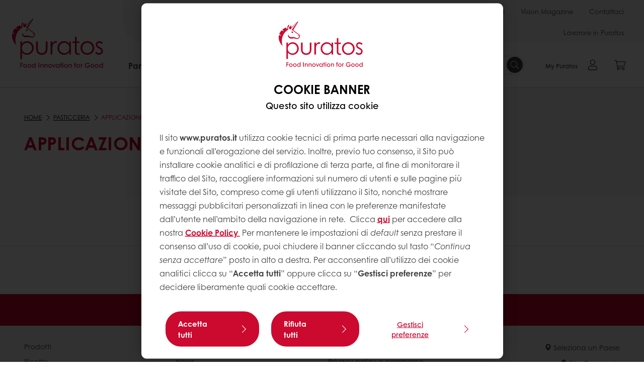

--- FILE ---
content_type: text/html;charset=utf-8
request_url: https://www.puratos.it/it/pasticceria/applicazioni
body_size: 14514
content:
<!doctype html>








<html lang="it" dir="ltr">
<head>
    <meta charset="utf-8"/>
    <script defer="defer" type="text/javascript" src="https://rum.hlx.page/.rum/@adobe/helix-rum-js@%5E2/dist/micro.js" data-routing="p00000-e000000"></script>
<script id="site-config" type="application/json">
    {
  "environment" : {
    "type" : "PROD",
    "role" : "PUBLISH"
  },
  "languageCountry" : "it-it",
  "languageIso" : "it",
  "countryIso" : "it"
}
</script>

    



<link rel="preconnect" href="https://dev.visualwebsiteoptimizer.com"/>
<script type='text/javascript' id='vwoCode'>
    window._vwo_code || (function () {
        var account_id = 765304,
            version = 2.1,
            settings_tolerance = 2000,
            hide_element = 'body',
            hide_element_style = 'opacity:0 !important;filter:alpha(opacity=0) !important;background:none !important;transition:none !important;',
            /* DO NOT EDIT BELOW THIS LINE */
            f = false, w = window, d = document, v = d.querySelector('#vwoCode'),
            cK = '_vwo_' + account_id + '_settings', cc = {};
        try {
            var c = JSON.parse(localStorage.getItem('_vwo_' + account_id + '_config'));
            cc = c && typeof c === 'object' ? c : {}
        } catch (e) {
        }
        var stT = cc.stT === 'session' ? w.sessionStorage : w.localStorage;
        code = {
            nonce: v && v.nonce, use_existing_jquery: function () {
                return typeof use_existing_jquery !== 'undefined' ? use_existing_jquery : undefined
            }, library_tolerance: function () {
                return typeof library_tolerance !== 'undefined' ? library_tolerance : undefined
            }, settings_tolerance: function () {
                return cc.sT || settings_tolerance
            }, hide_element_style: function () {
                return '{' + (cc.hES || hide_element_style) + '}'
            }, hide_element: function () {
                if (performance.getEntriesByName('first-contentful-paint')[0]) {
                    return ''
                }
                return typeof cc.hE === 'string' ? cc.hE : hide_element
            }, getVersion: function () {
                return version
            }, finish: function (e) {
                if (!f) {
                    f = true;
                    var t = d.getElementById('_vis_opt_path_hides');
                    if (t) t.parentNode.removeChild(t);
                    if (e) (new Image).src = 'https://dev.visualwebsiteoptimizer.com/ee.gif?a=' + account_id + e
                }
            }, finished: function () {
                return f
            }, addScript: function (e) {
                var t = d.createElement('script');
                t.type = 'text/javascript';
                if (e.src) {
                    t.src = e.src
                } else {
                    t.text = e.text
                }
                v && t.setAttribute('nonce', v.nonce);
                d.getElementsByTagName('head')[0].appendChild(t)
            }, load: function (e, t) {
                var n = this.getSettings(), i = d.createElement('script'), r = this;
                t = t || {};
                if (n) {
                    i.textContent = n;
                    d.getElementsByTagName('head')[0].appendChild(i);
                    if (!w.VWO || VWO.caE) {
                        stT.removeItem(cK);
                        r.load(e)
                    }
                } else {
                    var o = new XMLHttpRequest;
                    o.open('GET', e, true);
                    o.withCredentials = !t.dSC;
                    o.responseType = t.responseType || 'text';
                    o.onload = function () {
                        if (t.onloadCb) {
                            return t.onloadCb(o, e)
                        }
                        if (o.status === 200 || o.status === 304) {
                            _vwo_code.addScript({text: o.responseText})
                        } else {
                            _vwo_code.finish('&e=loading_failure:' + e)
                        }
                    };
                    o.onerror = function () {
                        if (t.onerrorCb) {
                            return t.onerrorCb(e)
                        }
                        _vwo_code.finish('&e=loading_failure:' + e)
                    };
                    o.send()
                }
            }, getSettings: function () {
                try {
                    var e = stT.getItem(cK);
                    if (!e) {
                        return
                    }
                    e = JSON.parse(e);
                    if (Date.now() > e.e) {
                        stT.removeItem(cK);
                        return
                    }
                    return e.s
                } catch (e) {
                    return
                }
            }, init: function () {
                if (d.URL.indexOf('__vwo_disable__') > -1) return;
                var e = this.settings_tolerance();
                w._vwo_settings_timer = setTimeout(function () {
                    _vwo_code.finish();
                    stT.removeItem(cK)
                }, e);
                var t;
                if (this.hide_element() !== 'body') {
                    t = d.createElement('style');
                    var n = this.hide_element(), i = n ? n + this.hide_element_style() : '',
                        r = d.getElementsByTagName('head')[0];
                    t.setAttribute('id', '_vis_opt_path_hides');
                    v && t.setAttribute('nonce', v.nonce);
                    t.setAttribute('type', 'text/css');
                    if (t.styleSheet) t.styleSheet.cssText = i; else t.appendChild(d.createTextNode(i));
                    r.appendChild(t)
                } else {
                    t = d.getElementsByTagName('head')[0];
                    var i = d.createElement('div');
                    i.style.cssText = 'z-index: 2147483647 !important;position: fixed !important;left: 0 !important;top: 0 !important;width: 100% !important;height: 100% !important;background: white !important;display: block !important;';
                    i.setAttribute('id', '_vis_opt_path_hides');
                    i.classList.add('_vis_hide_layer');
                    t.parentNode.insertBefore(i, t.nextSibling)
                }
                var o = window._vis_opt_url || d.URL,
                    s = 'https://dev.visualwebsiteoptimizer.com/j.php?a=' + account_id + '&u=' + encodeURIComponent(o) + '&vn=' + version;
                if (w.location.search.indexOf('_vwo_xhr') !== -1) {
                    this.addScript({src: s})
                } else {
                    this.load(s + '&x=true')
                }
            }
        };
        w._vwo_code = code;
        code.init();
    })();
</script>


<meta name="viewport" content="width=device-width, initial-scale=1, viewport-fit=cover"/>
<meta http-equiv="X-UA-Compatible" content="IE=edge"/>
<meta http-equiv="content-language" content="it-it"/>
<meta name="theme-color" content="#ffffff"/>


<script>
    window.SAPTrackerEnabled = true;
</script>



<title>Applicazioni - Puratos</title>
<meta name="description" content="Scopri tutte le applicazioni di pasticceria"/>


<meta property="og:url" content="https://www.puratos.it/it/pasticceria/applicazioni"/>
<meta property="og:title" content="Applicazioni"/>
<meta property="og:description" content="Scopri tutte le applicazioni di pasticceria."/>





    



<link rel="canonical" href="https://www.puratos.it/it/pasticceria/applicazioni"/>



    <link rel="alternate" href="https://www.puratos.co/es/patisserie/applications" hreflang="es-co"/>

    <link rel="alternate" href="https://www.puratos.lt/lt/patisserie/applications" hreflang="lt-lt"/>

    <link rel="alternate" href="https://www.puratos.ng/en/patisserie/applications" hreflang="en-ng"/>

    <link rel="alternate" href="https://www.puratos.com.tw/tw/patisserie/applications" hreflang="zh-tw"/>

    <link rel="alternate" href="https://www.puratos.es/es/patisserie/applications" hreflang="es-es"/>

    <link rel="alternate" href="https://www.puratos.nl/nl/patisserie/applications" hreflang="nl-nl"/>

    <link rel="alternate" href="https://www.puratos.com.ph/en/patisserie/applications" hreflang="en-ph"/>

    <link rel="alternate" href="https://www.puratos.co.cr/es/patisserie/applications" hreflang="es-cr"/>

    <link rel="alternate" href="https://www.puratos.gt/es/patisserie/applications" hreflang="es-gt"/>

    <link rel="alternate" href="https://www.puratos.com.mx/es/patisserie/applications" hreflang="es-mx"/>

    <link rel="alternate" href="https://www.sofadex-puratos.ma/ar/patisserie/applications" hreflang="ar-ma"/>

    <link rel="alternate" href="https://www.sofadex-puratos.ma/fr/patisserie/applications" hreflang="fr-ma"/>

    <link rel="alternate" href="https://www.puratos.si/sl/patisserie/applications" hreflang="sl-si"/>

    <link rel="alternate" href="https://www.puratos.lv/lv/patisserie/applications" hreflang="lv-lv"/>

    <link rel="alternate" href="https://www.puratos.com.au/en/patisserie/applications" hreflang="en-au"/>

    <link rel="alternate" href="https://www.puratos.ca/en/patisserie/applications" hreflang="en-ca"/>

    <link rel="alternate" href="https://www.puratos.ca/fr/patisserie/applications" hreflang="fr-ca"/>

    <link rel="alternate" href="https://www.puratos.ro/ro/patisserie/applications" hreflang="ro-ro"/>

    <link rel="alternate" href="https://www.puratos.be/nl/patisserie/toepassingen" hreflang="nl-be"/>

    <link rel="alternate" href="https://www.puratos.be/fr/patisserie/applications" hreflang="fr-be"/>

    <link rel="alternate" href="https://www.puratos.com.ua/uk/patisserie/applications" hreflang="uk-ua"/>

    <link rel="alternate" href="https://www.golnanpuratos.com/fa/patisserie/applications" hreflang="fa-ir"/>

    <link rel="alternate" href="https://www.puratos.dk/da/patisserie/applications" hreflang="da-dk"/>

    <link rel="alternate" href="https://web.puratos.cn/zh/patisserie/applications" hreflang="zh-cn"/>

    <link rel="alternate" href="https://www.puratos.cl/es/patisserie/applications" hreflang="es-cl"/>

    <link rel="alternate" href="https://www.puratos.us/en/patisserie/applications" hreflang="x-default"/>

    <link rel="alternate" href="https://www.puratos.us/en/patisserie/applications" hreflang="en-us"/>

    <link rel="alternate" href="https://www.puratos.pl/pl/patisserie/applications" hreflang="pl-pl"/>

    <link rel="alternate" href="https://www.puratos.co.id/en/patisserie/applications" hreflang="en-id"/>

    <link rel="alternate" href="https://www.puratos.co.id/id/patisserie/applications" hreflang="id-id"/>

    <link rel="alternate" href="https://www.puratos.de/de/konditorei/applications" hreflang="de-de"/>

    <link rel="alternate" href="https://www.puratos.ke/en/patisserie/applications" hreflang="en-ke"/>

    <link rel="alternate" href="https://www.chipkinspuratos.co.za/za/patisserie/applications" hreflang="en-za"/>

    <link rel="alternate" href="https://www.puratos.co.th/en/patisserie/applications" hreflang="en-th"/>

    <link rel="alternate" href="https://www.puratos.co.th/th/patisserie/applications" hreflang="th-th"/>

    <link rel="alternate" href="https://www.puratos.ru/ru/patisserie/applications" hreflang="ru-ru"/>

    <link rel="alternate" href="https://www.puratos.gr/el/patisserie/applications" hreflang="el-gr"/>

    <link rel="alternate" href="https://www.puratos.pe/es/patisserie/applications" hreflang="es-pe"/>

    <link rel="alternate" href="https://www.puratosgrandplace.com/vi_old/patisserie/applications" hreflang="vi-vn"/>

    <link rel="alternate" href="https://www.puratos.fr/fr/patisserie/applications" hreflang="fr-fr"/>

    <link rel="alternate" href="https://www.sharon-puratos.co.il/he/patisserie/applications" hreflang="he-il"/>

    <link rel="alternate" href="https://www.puratos.uy/es/patisserie/applications" hreflang="es-uy"/>

    <link rel="alternate" href="https://www.puratos.com.tr/tr/patisserie/pastacilik-uygulamalar" hreflang="tr-tr"/>

    <link rel="alternate" href="https://www.puratos.rs/sr/patisserie/applications" hreflang="sr-rs"/>

    <link rel="alternate" href="https://www.puratos.co.kr/kr/patisserie/applications" hreflang="ko-kr"/>

    <link rel="alternate" href="https://www.puratos.ch/fr/patisserie/applications" hreflang="fr-ch"/>

    <link rel="alternate" href="https://www.puratos.ch/de/patisserie/applications" hreflang="de-ch"/>

    <link rel="alternate" href="https://www.puratos.pt/pt/patisserie/applications" hreflang="pt-pt"/>

    <link rel="alternate" href="https://www.puratos.co.uk/en/patisserie/applications" hreflang="en-gb"/>

    <link rel="alternate" href="https://www.puratos.com.py/es/patisserie/applications" hreflang="es-py"/>

    <link rel="alternate" href="https://www.puratos.com.ar/es/patisserie/applications" hreflang="es-ar"/>

    <link rel="alternate" href="https://www.puratos.se/sv/patisserie/applications" hreflang="sv-se"/>

    <link rel="alternate" href="https://www.puratos.com.my/en/patisserie/applications" hreflang="en-my"/>

    <link rel="alternate" href="https://www.puratos.cz/cs/pro-cukrare/pouziti" hreflang="cs-cz"/>

    <link rel="alternate" href="https://www.puratos.ie/en/patisserie/applications" hreflang="en-ie"/>

    <link rel="alternate" href="https://www.puratos.ee/et/kondiitritooted/applications" hreflang="et-ee"/>

    <link rel="alternate" href="https://www.puratos.at/de/konditorei/applications" hreflang="de-at"/>

    <link rel="alternate" href="https://www.puratos.co.jp/ja/patisserie/applications" hreflang="ja-jp"/>

    <link rel="alternate" href="https://www.puratos.do/es/patisserie/applications" hreflang="es-do"/>

    <link rel="alternate" href="https://www.puratos.bg/bg/patisserie/applications" hreflang="bg-bg"/>

    <link rel="alternate" href="https://www.puratos.it/it/pasticceria/applicazioni" hreflang="it-it"/>




<link rel="apple-touch-icon" sizes="180x180" href="/etc.clientlibs/settings/wcm/designs/puratos2022/clientlib-preloaded/resources/img/apple-touch-icon.png"/>
<link rel="icon" type="image/svg+xml" sizes="any" href="/etc.clientlibs/settings/wcm/designs/puratos2022/clientlib-preloaded/resources/img/favicon.svg"/>
<link rel="icon" type="image/png" sizes="32x32" href="/etc.clientlibs/settings/wcm/designs/puratos2022/clientlib-preloaded/resources/img/favicon.png"/>
<link rel="mask-icon" href="/etc.clientlibs/settings/wcm/designs/puratos2022/clientlib-preloaded/resources/img/mask-icon.svg" color="#cc092f"/>



    <link rel="preload" as="font" type="font/woff" href="/etc.clientlibs/settings/wcm/designs/puratos2022/clientlib-font-default/resources/fonts/CenturyGothicW05-Regular.woff" crossorigin/>
    <link rel="preload" as="font" type="font/woff" href="/etc.clientlibs/settings/wcm/designs/puratos2022/clientlib-font-default/resources/fonts/CenturyGothicW05-Italic.woff" crossorigin/>
    <link rel="preload" as="font" type="font/woff" href="/etc.clientlibs/settings/wcm/designs/puratos2022/clientlib-font-default/resources/fonts/CenturyGothicW05-SemiBold.woff" crossorigin/>
    <link rel="preload" as="font" type="font/woff" href="/etc.clientlibs/settings/wcm/designs/puratos2022/clientlib-font-default/resources/fonts/CenturyGothicW05-SemiBoldIt.woff" crossorigin/>
    <link rel="preload" as="font" type="font/woff" href="/etc.clientlibs/settings/wcm/designs/puratos2022/clientlib-font-default/resources/fonts/CenturyGothicW05-Bold.woff" crossorigin/>
    <link rel="preload" as="font" type="font/woff" href="/etc.clientlibs/settings/wcm/designs/puratos2022/clientlib-font-default/resources/fonts/CenturyGothicW05-BoldItalic.woff" crossorigin/>

    
    
    

    
    
    

    
    
    
    

    
    
    

    
    
    

    
    
    
    
    
    


    <script async src="https://use.fontawesome.com/8a5b49ec9c.js"></script>





    
    
    
    
<link rel="stylesheet" href="/etc.clientlibs/settings/wcm/designs/puratos2022/clientlib-font-default.min.ACSHASH251bb9d6780d5ec3fd4a650b907a8962.css" type="text/css">



    






    
<link rel="stylesheet" href="/etc.clientlibs/settings/wcm/designs/puratos2022/clientlib-preloaded.min.ACSHASHa8531e8c466fb55393c678bb62f4a117.css" type="text/css">




    
<script src="/etc.clientlibs/core/wcm/components/commons/site/clientlibs/container.min.ACSHASH0a6aff292f5cc42142779cde92054524.js"></script>






    
<link rel="stylesheet" href="/etc.clientlibs/puratos/clientlibs/clientlib-base.min.ACSHASHde6855e3a5038748c97b3b21a585a74c.css" type="text/css">




    
<link rel="stylesheet" href="/etc.clientlibs/puratos/clientlibs/clientlib-dependencies.min.ACSHASHd41d8cd98f00b204e9800998ecf8427e.css" type="text/css">




    
<link rel="stylesheet" href="/etc.clientlibs/puratos/clientlibs/clientlib-site.min.ACSHASH393da376610c1de4e0638c447c0bbd86.css" type="text/css">













<script>
    (function (w, d, s, l, i) {
        w[l] = w[l] || [];
        w[l].push({
            'gtm.start':
                new Date().getTime(), event: 'gtm.js'
        });
        var f = d.getElementsByTagName(s)[0],
            j = d.createElement(s), dl = l != 'dataLayer' ? '&l=' + l : '';
        j.async = true;
        j.src =
            'https://www.googletagmanager.com/gtm.js?id=' + i + dl;
        f.parentNode.insertBefore(j, f);
    })(window, document, 'script', 'dataLayer', 'GTM-KZXR8W3');</script>







<script type="application/ld+json">
    {
  "name" : "Puratos Italia S.r.l.",
  "url" : "https://www.puratos.it/it",
  "logo" : "https://www.puratos.it/etc.clientlibs/settings/wcm/designs/puratos2022/clientlib-preloaded/resources/img/svg/logo.svg",
  "parentOrganization" : {
    "name" : "Puratos Group",
    "url" : "https://www.puratos.com",
    "@context" : "https://schema.org",
    "@type" : "Organization"
  },
  "@context" : "https://schema.org",
  "@type" : "Organization"
}
</script>

</head>
<body class="pos-page-applications pos-language-it pos-country-it font-family-default" data-loginurl="https://b2cpuratos.b2clogin.com/b2cpuratos.onmicrosoft.com/b2c_1_prod-it-it-login/oauth2/v2.0/authorize?client_id=a242bd1b-e427-407c-8bff-687922da64a9&amp;nonce=nonce&amp;redirect_uri=https%3A%2F%2Fwww.puratos.it%2Fcontent%2Flogin.html&amp;state=%7B%22lc%22%3A%22it-it%22%2C%22d%22%3A%22https%3A%2F%2Fwww.puratos.it%2Fit%2Fmypuratos%22%7D&amp;scope=openid+offline_access&amp;response_type=code+id_token&amp;prompt=login&amp;response_mode=fragment" data-language="it-it" data-ecom="true" data-homepage="/it" data-brand="puratos">




<noscript>
    <iframe height="0" src="https://www.googletagmanager.com/ns.html?id=GTM-KZXR8W3" style="display:none;visibility:hidden" width="0"></iframe>
</noscript>




    


<div class="p-overlay"></div>

<div class="browser-banner">
    








</div>

<div class="geolocation-banner">
    








</div>



<div class="p-nav__impersonate">
    


<div class="impersonation-bar hidden" id="impersonation-bar">
    <span class="label">You are impersonating as:</span>
    <span id="impersonated-user"></span>
    <div id="switch-impersonator" class="btn-sm btn-secondary" data-target="#impersonation-modal" data-toggle="modal">
        Change customer
    </div>
</div>

</div>




<div class="p-nav__impersonate">
    

<div class="impersonation-bar hidden" id="end-customer-select-bar">
    <span class="label">Sei connesso come:</span>
    <span id="end-customer"></span>
    <div id="switch-end-customer" class="btn-sm btn-secondary" data-target="#end-customer-select-modal" data-toggle="modal">
        Scambia
    </div>
</div>

</div>




<nav class="p-nav p-nav-mobile-open">
    
    <div class="p-nav-mobile-header">
        <div class="p-nav__main-logo">
    
        
<a class="navbar-brand" href="/it">
    
    
        
        <img class="lazyload  " alt="Puratos Logo" src="/etc.clientlibs/settings/wcm/designs/puratos2022/clientlib-preloaded/resources/img/svg/logo.svg" srcset="[data-uri]" data-sizes="auto" data-srcset="/etc.clientlibs/settings/wcm/designs/puratos2022/clientlib-preloaded/resources/img/svg/logo.svg"/>
    

</a>

    
</div>


        <button type="button" class="navbar-toggle p-navbar-toggle" data-toggle="class" data-target="body" data-class="menu-open">
            <span class="icon-bar"></span>
            <span class="icon-bar"></span>
        </button>
    </div>

    <div class="p-nav__main container-fluid">
        <div class="p-nav__main-logo">
    
        
<a class="navbar-brand" href="/it">
    
    
        
        <img class="lazyload  " alt="Puratos Logo" src="/etc.clientlibs/settings/wcm/designs/puratos2022/clientlib-preloaded/resources/img/svg/logo.svg" srcset="[data-uri]" data-sizes="auto" data-srcset="/etc.clientlibs/settings/wcm/designs/puratos2022/clientlib-preloaded/resources/img/svg/logo.svg"/>
    

</a>

    
</div>

        <div class="meta-main-nav-section">
            

<div class="p-nav__meta container-fluid">
    
        
            
<ul class="p-navbar p-navbar--meta">
    
        <li>
            <a href="https://www.puratos.it/it/prodotti">Prodotti</a>
        </li>
    
        <li>
            <a href="https://www.puratos.it/it/ricette">Ricette</a>
        </li>
    
        <li>
            <a href="https://www.puratos.it/it/servizi">Servizi</a>
        </li>
    
        <li>
            <a href="https://www.puratos.it/it/la-ricerca-sui-consumatori">La ricerca sui consumatori</a>
        </li>
    
        <li>
            <a href="https://www.puratos.it/it/chi-e-puratos">Chi è Puratos</a>
        </li>
    
        <li>
            <a href="https://www.puratos.it/it/blog">Blog</a>
        </li>
    
        <li>
            <a href="https://www.puratos.it/it/news">News</a>
        </li>
    
        <li>
            <a href="https://www.puratos.it/it/vision-magazine">Vision Magazine</a>
        </li>
    
        <li>
            <a href="https://www.puratos.it/it/contatti">Contattaci</a>
        </li>
    
        <li>
            <a href="https://www.puratos.it/it/chi-e-puratos/lavora-con-noi">Lavorare in Puratos</a>
        </li>
    
    <li class="hide-desktop logout-link-mobile">
        <a href="https://b2cpuratos.b2clogin.com/b2cpuratos.onmicrosoft.com/b2c_1_prod-it-it-login/oauth2/v2.0/logout?post_logout_redirect_uri=https://www.puratos.it/it?action=logout">Logout</a>
    </li>
</ul>


    


        
    
    <div class="p-nav__meta-languages">
        
            





        
    </div>
</div>

            <div class="p-nav__main-menu">
                

<div class="p-nav__main--megamenu">
    
        
            <!-- SDI include (path: /content/italy/it/header-and-footer/_jcr_content/header/megamenu.partial.html, resourceType: puratos/components/content/megamenu-v2) -->





    <ul class="p-navbar--megamenu " id="#megamenu-panel">
        
            <li class=" collapse" id="panel--1963571661" aria-expanded="false">
                <a class="important-hide-mobile">
                    Panificazione
                </a>
                <a class="important-hide-desktop mobile-menu-anchor" data-toggle="collapse" data-target="#panel--1963571661" data-parent="#megamenu-panel">
                    Panificazione
                </a>
                
    
    <div class="p-navbar--megamenu-panel">
        <div class="col-md-4 p-navbar-mega__column p-navbar-mega__column--alpha">
            




    
    
    <div class="hidden"></div>


    
    
    <div class="paragraph-title cap-no-line-seperator">

    <div>
        <h4 class="p-navbar-mega__title">Di quali ingredienti hai bisogno?</h4>
    </div>





</div>


    
    
    <div class="megamenu-product-categories">





    <ul class="p-navbar-mega__list">
        <li><a href="/it/prodotti?tag=italy%3Aproducts%2Fcategories%2Fpanificazione%2Fmix_per_la_panificazione">Mix per la panificazione</a></li>
    
        <li><a href="/it/prodotti?tag=italy%3Aproducts%2Fcategories%2Fpanificazione%2Flievito-madre">Lievito madre professionale</a></li>
    
        <li><a href="/it/prodotti?tag=italy%3Aproducts%2Fcategories%2Fpanificazione%2Fmiglioratori_delpane">Miglioratori e coadiuvanti </a></li>
    
        <li><a href="/it/prodotti?tag=italy%3Aproducts%2Fcategories%2Fpanificazione%2Fmargarine_e_grassispeciali">Margarine e grassi speciali</a></li>
    
        <li><a href="/it/prodotti?tag=italy%3Aproducts%2Fcategories%2Fpanificazione%2Fdoratore">Doratore professionale</a></li>
    
        <li><a href="/it/prodotti?tag=italy%3Aproducts%2Fcategories%2Fpanificazione%2Fgrani-e-semi">Grani e semi</a></li>
    </ul>

</div>


    
    
    <div class="ghost">

</div>


    
    
    <div class="product-finder-button-v2">



    <div class="p-flex">
        <p class="p-margin-top-lg">
            <a class="btn btn-primary" href="/it/prodotti?tag=italy%3Aproducts%2Fcategories%2Fpanificazione">
                Scopri i prodotti
            </a>
        </p>
    </div>



</div>


    
    
    


        </div>
        <div class="col-md-8 p-navbar-mega__column p-navbar-mega__column--omega">
            <div class="row">
                <div class="col-md-6">
                    



<div class="p-megamenu__products">

    <h4 class="p-megamenu__products--title">
        
        
            Scopri gli ultimi prodotti
        
    </h4>

    <div class="p-megamenu__products--list">
        
            
    
    

    <a class="p-megamenu__products--list-card p-cursor-pointer" href="https://www.puratos.it/it/prodotti/puravita-protein-fiber" data-skus="4027271">
        <span class="p-megamenu__products--list-card--thumbnail">
            
                <img src="/content/dam/italy/images/recipes/panificazione/2025-protein-fiber/puratos_24.04.20252582.jpg/jcr%3Acontent/renditions/cq5dam.web.400.400.webp" alt="Mix per panificazione Puravita Protein &amp; Fiber"/>
            
            
        </span>

        <span class="p-megamenu__products--list-card--content">
            <span class="p-megamenu__products--list-card--title">
                Mix per panificazione Puravita Protein &amp; Fiber
            </span>
            <span class="p-megamenu__products--list-card--link">
                <span class="p-link-primary-arrow">Scopri il prodotto</span>
            </span>
        </span>

    </a>


        
            
    
    

    <a class="p-megamenu__products--list-card p-cursor-pointer" href="https://www.puratos.it/it/prodotti/s500-kimo-short-cl" data-skus="4027254">
        <span class="p-megamenu__products--list-card--thumbnail">
            
                <img src="/content/dam/italy/images/recipes/panificazione/2025-s500-kimo-short/puratos_24.04.20252670.jpg/jcr%3Acontent/renditions/cq5dam.web.400.400.webp" alt="Coadiuvante S500 Kimo Short CL"/>
            
            
        </span>

        <span class="p-megamenu__products--list-card--content">
            <span class="p-megamenu__products--list-card--title">
                Coadiuvante S500 Kimo Short CL
            </span>
            <span class="p-megamenu__products--list-card--link">
                <span class="p-link-primary-arrow">Scopri il prodotto</span>
            </span>
        </span>

    </a>


        
            
    
    

    <a class="p-megamenu__products--list-card p-cursor-pointer" href="https://www.puratos.it/it/prodotti/mixbasic-campagnolo-puratos" data-skus="4025972">
        <span class="p-megamenu__products--list-card--thumbnail">
            
                <img src="/content/dam/italy/images/recipes/panificazione/varie/Shooting%2003.12.20241759.jpg/jcr%3Acontent/renditions/cq5dam.web.400.400.webp" alt="MixBasic Campagnolo Puratos"/>
            
            
        </span>

        <span class="p-megamenu__products--list-card--content">
            <span class="p-megamenu__products--list-card--title">
                MixBasic Campagnolo Puratos
            </span>
            <span class="p-megamenu__products--list-card--link">
                <span class="p-link-primary-arrow">Scopri il prodotto</span>
            </span>
        </span>

    </a>


        
    </div>

</div>




                </div>
                <div class="col-md-6">
                    





<div class="p-megamenu__recipes">

    <div class="p-megamenu__recipes--title">
        
        <h4>Ricette di panificazione</h4>
    </div>

    <div class="p-megamenu__recipes--image">
        <a href="/it/ricette?tags=italy%3Arecipes%2Fcategories%2Fbakery">
            
    
        
        <img class="lazyload cq-dd-image " srcset="[data-uri]" data-sizes="auto" data-srcset="/content/dam/italy/images/blog/fob/FE%20SoftGrain%20Multigrain%20Bio%20Baguette_lowres_1000px.JPG/jcr%3Acontent/renditions/cq5dam.web.1600.1600.webp 1600w,/content/dam/italy/images/blog/fob/FE%20SoftGrain%20Multigrain%20Bio%20Baguette_lowres_1000px.JPG/jcr%3Acontent/renditions/cq5dam.web.1280.1280.webp 1280w,/content/dam/italy/images/blog/fob/FE%20SoftGrain%20Multigrain%20Bio%20Baguette_lowres_1000px.JPG/jcr%3Acontent/renditions/cq5dam.web.950.950.webp 950w,/content/dam/italy/images/blog/fob/FE%20SoftGrain%20Multigrain%20Bio%20Baguette_lowres_1000px.JPG/jcr%3Acontent/renditions/cq5dam.web.800.800.webp 800w,/content/dam/italy/images/blog/fob/FE%20SoftGrain%20Multigrain%20Bio%20Baguette_lowres_1000px.JPG/jcr%3Acontent/renditions/cq5dam.web.600.600.webp 600w,/content/dam/italy/images/blog/fob/FE%20SoftGrain%20Multigrain%20Bio%20Baguette_lowres_1000px.JPG/jcr%3Acontent/renditions/cq5dam.web.400.400.webp 400w"/>
    

        </a>
    </div>

    <div class="p-megamenu__recipes--description">
        
        Pizza, pane, focaccia, grissini e tanto altro; consulta le nostre ricette e lasciati ispirare!
    </div>

    <div class="p-megamenu__recipes--link">
        <a href="/it/ricette?tags=italy%3Arecipes%2Fcategories%2Fbakery">
            
                Scopri tutte le ricette
            
            
        </a>
    </div>

</div>



                </div>
            </div>
        </div>
    </div>

            </li>
        
            <li class=" collapse" id="panel--716598430" aria-expanded="false">
                <a class="important-hide-mobile">
                    Pasticceria
                </a>
                <a class="important-hide-desktop mobile-menu-anchor" data-toggle="collapse" data-target="#panel--716598430" data-parent="#megamenu-panel">
                    Pasticceria
                </a>
                
    
    <div class="p-navbar--megamenu-panel">
        <div class="col-md-4 p-navbar-mega__column p-navbar-mega__column--alpha">
            




    
    
    <div class="hidden"></div>


    
    
    <div class="paragraph-title cap-no-line-seperator">

    <div>
        <h4 class="p-navbar-mega__title">Di quali ingredienti hai bisogno?</h4>
    </div>





</div>


    
    
    <div class="call-to-action-button-v2">




    

</div>


    
    
    <div class="megamenu-product-categories">





    <ul class="p-navbar-mega__list">
        <li><a href="/it/prodotti?tag=italy%3Aproducts%2Fcategories%2Fpasticceria%2Fprodotti_uht">Panne vegetali</a></li>
    
        <li><a href="/it/prodotti?tag=italy%3Aproducts%2Fcategories%2Fpasticceria%2Fglasse_e_gelatine">Glasse e gelatine</a></li>
    
        <li><a href="/it/prodotti?tag=italy%3Aproducts%2Fcategories%2Fpasticceria%2Fcreme_pasticcereecremepronte">Creme pasticcere e creme pronte</a></li>
    
        <li><a href="/it/prodotti?tag=italy%3Aproducts%2Fcategories%2Fpasticceria%2Fbasi_per_torte">Mix per pasticceria</a></li>
    
        <li><a href="/it/prodotti?tag=italy%3Aproducts%2Fcategories%2Fpanificazione%2Fmargarine_e_grassispeciali">Margarine e grassi speciali</a></li>
    
        <li><a href="/it/prodotti?tag=italy%3Aproducts%2Fcategories%2Fpasticceria%2Fsmoobees">Smoobees</a></li>
    
        <li><a href="/it/prodotti?tag=italy%3Aproducts%2Fcategories%2Fpasticceria%2FCanditi">Canditi</a></li>
    
        <li><a href="/it/prodotti?tag=italy%3Aproducts%2Fcategories%2Fpasticceria%2Ffarciture-e-frutta">Farciture di frutta</a></li>
    
        <li><a href="/it/prodotti?tag=italy%3Aproducts%2Fcategories%2Fpasticceria%2Fmix-per-prodotti-lievitati">Mix per lievitati</a></li>
    
        <li><a href="/it/prodotti?tag=italy%3Aproducts%2Fcategories%2Fpasticceria%2Fgelato">Basi per gelato</a></li>
    </ul>

</div>


    
    
    <div class="ghost">

</div>


    
    
    <div class="product-finder-button-v2">



    <div class="p-flex">
        <p class="p-margin-top-lg">
            <a class="btn btn-primary" href="/it/prodotti?tag=italy%3Aproducts%2Fcategories%2Fpasticceria">
                scopri i prodotti
            </a>
        </p>
    </div>



</div>



        </div>
        <div class="col-md-8 p-navbar-mega__column p-navbar-mega__column--omega">
            <div class="row">
                <div class="col-md-6">
                    



<div class="p-megamenu__products">

    <h4 class="p-megamenu__products--title">
        
        
            Scopri gli ultimi prodotti
        
    </h4>

    <div class="p-megamenu__products--list">
        
            
    
    

    <a class="p-megamenu__products--list-card p-cursor-pointer" href="https://www.puratos.it/it/prodotti/farcitura-topfil-pera-pezzi-70-" data-skus="4011744">
        <span class="p-megamenu__products--list-card--thumbnail">
            
            
    
        
        <img class="lazyload  " alt="Farcitura Topfil Pera Pezzi 70% " src="/content/dam/puratos/images/products/Puratos%20Unicorn%20Picto.png/jcr%3Acontent/renditions/cq5dam.web.400.400.webp" srcset="[data-uri]" data-sizes="auto" data-srcset="/content/dam/puratos/images/products/Puratos%20Unicorn%20Picto.png/jcr%3Acontent/renditions/cq5dam.web.400.400.webp"/>
    

        </span>

        <span class="p-megamenu__products--list-card--content">
            <span class="p-megamenu__products--list-card--title">
                Farcitura Topfil Pera Pezzi 70% 
            </span>
            <span class="p-megamenu__products--list-card--link">
                <span class="p-link-primary-arrow">Scopri il prodotto</span>
            </span>
        </span>

    </a>


        
            
    
    

    <a class="p-megamenu__products--list-card p-cursor-pointer" href="https://www.puratos.it/it/prodotti/farcitura-topfil-finest-albicocca-50" data-skus="4029110">
        <span class="p-megamenu__products--list-card--thumbnail">
            
                <img src="/content/dam/italy/images/recipes/pasticceria/topfil-finest/topfil%20lfinest%20apricot_fe_complete_cakemixes-castella-reinventedb1-1280x1280.jpeg/jcr%3Acontent/renditions/cq5dam.web.400.400.webp" alt="Farcitura Topfil Finest Albicocca 50%"/>
            
            
        </span>

        <span class="p-megamenu__products--list-card--content">
            <span class="p-megamenu__products--list-card--title">
                Farcitura Topfil Finest Albicocca 50%
            </span>
            <span class="p-megamenu__products--list-card--link">
                <span class="p-link-primary-arrow">Scopri il prodotto</span>
            </span>
        </span>

    </a>


        
            
    
    

    <a class="p-megamenu__products--list-card p-cursor-pointer" href="https://www.puratos.it/it/prodotti/farcitura-topfil-wild-blueberry-60" data-skus="4000832">
        <span class="p-megamenu__products--list-card--thumbnail">
            
                <img src="/content/dam/italy/images/products/Topfil%20Wild%20Blueberry%204000832-1280x1280.jpeg/jcr%3Acontent/renditions/cq5dam.web.400.400.webp" alt="Farcitura Topfil Mirtillo Selvatico 60%"/>
            
            
        </span>

        <span class="p-megamenu__products--list-card--content">
            <span class="p-megamenu__products--list-card--title">
                Farcitura Topfil Mirtillo Selvatico 60%
            </span>
            <span class="p-megamenu__products--list-card--link">
                <span class="p-link-primary-arrow">Scopri il prodotto</span>
            </span>
        </span>

    </a>


        
    </div>

</div>




                </div>
                <div class="col-md-6">
                    





<div class="p-megamenu__recipes">

    <div class="p-megamenu__recipes--title">
        
        <h4>Ricette di pasticceria</h4>
    </div>

    <div class="p-megamenu__recipes--image">
        <a href="/it/ricette">
            
    
        
        <img class="lazyload cq-dd-image " srcset="[data-uri]" data-sizes="auto" data-srcset="/content/dam/italy/images/recipes/pasticceria/topfil-finest-2022/FE%20Topfil%20Smooth%20Strawberry%20Tube%20Cake-1600x1600.jpeg/jcr%3Acontent/renditions/cq5dam.web.1600.1600.webp 1600w,/content/dam/italy/images/recipes/pasticceria/topfil-finest-2022/FE%20Topfil%20Smooth%20Strawberry%20Tube%20Cake-1600x1600.jpeg/jcr%3Acontent/renditions/cq5dam.web.1280.1280.webp 1280w,/content/dam/italy/images/recipes/pasticceria/topfil-finest-2022/FE%20Topfil%20Smooth%20Strawberry%20Tube%20Cake-1600x1600.jpeg/jcr%3Acontent/renditions/cq5dam.web.950.950.webp 950w,/content/dam/italy/images/recipes/pasticceria/topfil-finest-2022/FE%20Topfil%20Smooth%20Strawberry%20Tube%20Cake-1600x1600.jpeg/jcr%3Acontent/renditions/cq5dam.web.800.800.webp 800w,/content/dam/italy/images/recipes/pasticceria/topfil-finest-2022/FE%20Topfil%20Smooth%20Strawberry%20Tube%20Cake-1600x1600.jpeg/jcr%3Acontent/renditions/cq5dam.web.600.600.webp 600w,/content/dam/italy/images/recipes/pasticceria/topfil-finest-2022/FE%20Topfil%20Smooth%20Strawberry%20Tube%20Cake-1600x1600.jpeg/jcr%3Acontent/renditions/cq5dam.web.400.400.webp 400w"/>
    

        </a>
    </div>

    <div class="p-megamenu__recipes--description">
        
        Dai dolci da forno alla pasticceria fine; consulta le nostre ricette e lasciati ispirare!
    </div>

    <div class="p-megamenu__recipes--link">
        <a href="/it/ricette">
            
                Scopri tutte le ricette
            
            
        </a>
    </div>

</div>



                </div>
            </div>
        </div>
    </div>

            </li>
        
            <li class=" collapse" id="panel-1688230153" aria-expanded="false">
                <a class="important-hide-mobile">
                    Cioccolato
                </a>
                <a class="important-hide-desktop mobile-menu-anchor" data-toggle="collapse" data-target="#panel-1688230153" data-parent="#megamenu-panel">
                    Cioccolato
                </a>
                
    
    <div class="p-navbar--megamenu-panel">
        <div class="col-md-4 p-navbar-mega__column p-navbar-mega__column--alpha">
            




    
    
    <div class="hidden"></div>


    
    
    <div class="paragraph-title cap-no-line-seperator">

    <div>
        <h4 class="p-navbar-mega__title">Di quali prodotti hai bisogno?</h4>
    </div>





</div>


    
    
    <div class="megamenu-product-categories">





    <ul class="p-navbar-mega__list">
        <li><a href="/it/prodotti?tag=italy%3Aproducts%2Fcategories%2Fcioccolato%2Fvero-cioccolato-belga">Cioccolato professionale</a></li>
    
        <li><a href="/it/prodotti?tag=italy%3Aproducts%2Fcategories%2Fcioccolato%2Finclusioni">Inclusioni di cioccolato</a></li>
    
        <li><a href="/it/prodotti?tag=italy%3Aproducts%2Fcategories%2Fcioccolato%2Fsurrogato_di_cioccolato">Surrogato di cioccolato</a></li>
    
        <li><a href="/it/prodotti?tag=italy%3Aproducts%2Fcategories%2Fcioccolato%2Ffarciture_a_basecacaoefruttasecca">Farciture &amp; creme anidre</a></li>
    
        <li><a href="/it/prodotti?tag=italy%3Aproducts%2Fcategories%2Fcioccolato%2Fpaste_pralinate">Paste pralinate</a></li>
    
        <li><a href="/it/prodotti?tag=italy%3Aproducts%2Fcategories%2Fcioccolato%2Fingredienti-a-base-cacao">Ingredienti a base cacao</a></li>
    
        <li><a href="/it/prodotti?tag=italy%3Aproducts%2Fcategories%2Fcioccolato%2Fcioccolato-monorigine">Cioccolato monorigine</a></li>
    
        <li><a href="/it/prodotti?tag=italy%3Aproducts%2Fcategories%2Fcioccolato%2FCacao-trace">Cacao-Trace</a></li>
    </ul>

</div>


    
    
    <div class="product-finder-button-v2">



    <div class="p-flex">
        <p class="p-margin-top-lg">
            <a class="btn btn-primary" href="/it/prodotti?tag=italy%3Aproducts%2Fcategories%2Fcioccolato">
                Scopri i prodotti
            </a>
        </p>
    </div>



</div>



        </div>
        <div class="col-md-8 p-navbar-mega__column p-navbar-mega__column--omega">
            <div class="row">
                <div class="col-md-6">
                    



<div class="p-megamenu__products">

    <h4 class="p-megamenu__products--title">
        
        
            Scopri gli ultimi prodotti
        
    </h4>

    <div class="p-megamenu__products--list">
        
            
    
    

    <a class="p-megamenu__products--list-card p-cursor-pointer" href="https://www.puratos.it/it/prodotti/cioccolato-in-blocchi-belcolade-noir-selection-c501-j-ct" data-skus="4025217">
        <span class="p-megamenu__products--list-card--thumbnail">
            
                <img src="/content/dam/italy/images/recipes/cioccolato/tris-stecche.JPG/jcr%3Acontent/renditions/cq5dam.web.400.400.webp" alt="Cioccolato in blocchi Belcolade Noir Selection C501/J CT"/>
            
            
        </span>

        <span class="p-megamenu__products--list-card--content">
            <span class="p-megamenu__products--list-card--title">
                Cioccolato in blocchi Belcolade Noir Selection C501/J CT
            </span>
            <span class="p-megamenu__products--list-card--link">
                <span class="p-link-primary-arrow">Scopri il prodotto</span>
            </span>
        </span>

    </a>


        
            
    
    

    <a class="p-megamenu__products--list-card p-cursor-pointer" href="https://www.puratos.it/it/prodotti/cioccolato-belcolade-origins-papua-nuova-guinea-70-ct-bio-" data-skus="4027575">
        <span class="p-megamenu__products--list-card--thumbnail">
            
                <img src="/content/dam/italy/images/products/cho_belcolade_tavoletta.jpg/jcr%3Acontent/renditions/cq5dam.web.400.400.webp" alt="Cioccolato Belcolade Origins Papua Nuova Guinea 70 Ct Bio"/>
            
            
        </span>

        <span class="p-megamenu__products--list-card--content">
            <span class="p-megamenu__products--list-card--title">
                Cioccolato Belcolade Origins Papua Nuova Guinea 70 Ct Bio
            </span>
            <span class="p-megamenu__products--list-card--link">
                <span class="p-link-primary-arrow">Scopri il prodotto</span>
            </span>
        </span>

    </a>


        
            
    
    

    <a class="p-megamenu__products--list-card p-cursor-pointer" href="https://www.puratos.it/it/prodotti/carat-nuxel-pistachio-crispy-kataifi" data-skus="4028291">
        <span class="p-megamenu__products--list-card--thumbnail">
            
                <img src="/content/dam/moldova/ingrediente/Carat%20Kataif%20product.png/jcr%3Acontent/renditions/cq5dam.web.400.400.webp" alt="Carat Nuxel Pistachio Crispy Kataifi "/>
            
            
        </span>

        <span class="p-megamenu__products--list-card--content">
            <span class="p-megamenu__products--list-card--title">
                Carat Nuxel Pistachio Crispy Kataifi 
            </span>
            <span class="p-megamenu__products--list-card--link">
                <span class="p-link-primary-arrow">Scopri il prodotto</span>
            </span>
        </span>

    </a>


        
    </div>

</div>




                </div>
                <div class="col-md-6">
                    





<div class="p-megamenu__recipes">

    <div class="p-megamenu__recipes--title">
        
        <h4>Ricette a base di cioccolato</h4>
    </div>

    <div class="p-megamenu__recipes--image">
        <a href="/it/ricette">
            
    
        
        <img class="lazyload cq-dd-image " srcset="[data-uri]" data-sizes="auto" data-srcset="/content/dam/italy/images/products/prodotti_finiti_cioccolato/FE%20Belcolade%20Oriental-1280x1280.jpeg/jcr%3Acontent/renditions/cq5dam.web.1600.1600.webp 1600w,/content/dam/italy/images/products/prodotti_finiti_cioccolato/FE%20Belcolade%20Oriental-1280x1280.jpeg/jcr%3Acontent/renditions/cq5dam.web.1280.1280.webp 1280w,/content/dam/italy/images/products/prodotti_finiti_cioccolato/FE%20Belcolade%20Oriental-1280x1280.jpeg/jcr%3Acontent/renditions/cq5dam.web.950.950.webp 950w,/content/dam/italy/images/products/prodotti_finiti_cioccolato/FE%20Belcolade%20Oriental-1280x1280.jpeg/jcr%3Acontent/renditions/cq5dam.web.800.800.webp 800w,/content/dam/italy/images/products/prodotti_finiti_cioccolato/FE%20Belcolade%20Oriental-1280x1280.jpeg/jcr%3Acontent/renditions/cq5dam.web.600.600.webp 600w,/content/dam/italy/images/products/prodotti_finiti_cioccolato/FE%20Belcolade%20Oriental-1280x1280.jpeg/jcr%3Acontent/renditions/cq5dam.web.400.400.webp 400w"/>
    

        </a>
    </div>

    <div class="p-megamenu__recipes--description">
        
        Dalla cioccolateria alla pasticceria fine; consulta le nostre ricette e lasciati ispirare!
    </div>

    <div class="p-megamenu__recipes--link">
        <a href="/it/ricette">
            
                Scopri tutte le ricette
            
            
        </a>
    </div>

</div>



                </div>
            </div>
        </div>
    </div>

            </li>
        
    </ul>




        
        
    
</div>

<div class="p-nav__main--spacing"></div>


    <div class="p-nav__main--search">
        




    <div class="p-navbar p-navbar--search js-search-form dropdown">
        <form action="/it/cerca-qui" method="get" class="p-navbar-form cap-search-autocomplete">
            <input type="text" class="form-control round form-icon js-search-form__input js-typeahead-search mobile-hidden" data-search-page="/content/italy/it/search.html" data-search-label="trovato in" placeholder="Cerca" data-toggle="dropdown" data-all-results-label="Mostra tutti i risultati" aria-haspopup="true" aria-expanded="false" name="search"/>
            <button type="submit" class="p-navbar-form__btn p-flex p-flex-align-center desktop">
                <span class="svg-search-icon-filled"></span>
                <span class="sr-only">&lt;p&gt;Cerca&lt;/p&gt;</span>
            </button>
            <div class="p-navbar-form__btn hide-desktop tablet-search mobile" data-toggle="class" data-target=".p-navbar-mobile--search" data-class="visible">
                <span class="svg-search-icon-mobile"></span>
            </div>
        </form>
    </div>




    </div>






<div class="p-nav__main--actions">
    





    <div class="p-nav__main--actions-my-puratos-button ">
        
            





    

    

        <noscript>You need to enable JavaScript to run this app.</noscript>

        <div data-react="react--my-puratos-btn" data-model="/content/italy/it/header-and-footer/jcr:content/header/my-puratos-button"></div>

        <script>
            if (!window.___PRELOADEDSTATE___) {
                window.___PRELOADEDSTATE___ = {};
            }
            if (!window.___PRELOADEDSTATE___.aem) {
                window.___PRELOADEDSTATE___.aem = {};
            }
            if (!window.___PRELOADEDSTATE___.aem.resources) {
                window.___PRELOADEDSTATE___.aem.resources = {};
            }
            if (!window.___PRELOADEDSTATE___.aem.resources["/content/italy/it/header-and-footer/jcr:content/header/my-puratos-button"]) {
                window.___PRELOADEDSTATE___.aem.resources["/content/italy/it/header-and-footer/jcr:content/header/my-puratos-button"] = {"loginButtonText":"My Puratos","loginPopoverText":"Effettua il login o iscriviti a My Puratos per ordinare i tuoi prodotti preferiti.","buttonTitle":"My Puratos","myDashboardLinkText":"My Puratos","signOutLinkText":"Logout","link1":{"linkText":null,"linkTitle":null,"pageLink":null,"linkTextPartialList":null,"externalLink":false},"link2":{"linkText":null,"linkTitle":null,"pageLink":null,"linkTextPartialList":null,"externalLink":false},"link3":{"linkText":null,"linkTitle":null,"pageLink":null,"linkTextPartialList":null,"externalLink":false},"myDashboardLink":"https://www.puratos.it/it/mypuratos"};
            }
        </script>

    

    






        
        
    </div>

    <div class="p-nav__main--actions-cart">
        





    

    

        <noscript>You need to enable JavaScript to run this app.</noscript>

        <div data-react="react--mini-cart" data-model="/content/italy/it/header-and-footer/jcr:content/header/mini-cart"></div>

        <script>
            if (!window.___PRELOADEDSTATE___) {
                window.___PRELOADEDSTATE___ = {};
            }
            if (!window.___PRELOADEDSTATE___.aem) {
                window.___PRELOADEDSTATE___.aem = {};
            }
            if (!window.___PRELOADEDSTATE___.aem.resources) {
                window.___PRELOADEDSTATE___.aem.resources = {};
            }
            if (!window.___PRELOADEDSTATE___.aem.resources["/content/italy/it/header-and-footer/jcr:content/header/mini-cart"]) {
                window.___PRELOADEDSTATE___.aem.resources["/content/italy/it/header-and-footer/jcr:content/header/mini-cart"] = {"loginTitle":"Lo shop online è riservato. ","loginText":"Se sei un professionista e il tuo negozio si trova nella città di Milano, puoi registrarti e ordinare online i nostri prodotti. Per maggiori informazioni, contattaci all’indirizzo ecommerceitalia@puratos.com.","loginButtonText":"Accedi","title":"Carrello vuoto","text":"Non ci sono prodotti nel tuo carrello","buttonTitle":"Vai ai prodotti","pageLink":"https://www.puratos.it/it/mypuratos/my-products","postCartButtonTitle":"Vai al carrello","postCartPageLink":"https://www.puratos.it/it/mypuratos/cart","noEcomTitle":"Solo i clienti Puratos possono ordinare online","noEcomText":"You have to be a Puratos customer to be able to order online. Please contact us for more information.","noEcomButtonLink":null,"noEcomButtonTitle":"Login","errorMessage":null,"languageCountry":"it-it"};
            }
        </script>

    

    






    </div>



    <div class="p-nav__main--actions-toggle">
        <button type="button" class="p-navbar-toggle" data-toggle="class" data-target="body" data-class="menu-open">
            <span class="sr-only">Toggle navigation</span>
            <span class="icon-bar"></span>
            <span class="icon-bar"></span>
            <span class="icon-bar"></span>
        </button>
    </div>


</div>

            </div>
        </div>
    </div>
    <div class="p-nav__main--overlay p-overlay"></div>
</nav>


<div class="p-nav-mobile">
    




<div class="p-navbar-mobile p-navbar-mobile--search">
    <div class="p-navbar-mobile--header">
        <h2 class="p-navbar-mobile--header-title">
            Cerca
        </h2>
        <div class="p-navbar-mobile--header-close" data-toggle="class" data-target="ancestor:.p-navbar-mobile--search" data-class="visible">
            <button type="button" class="navbar-toggle p-navbar-toggle">
                <span class="icon-bar"></span>
                <span class="icon-bar"></span>
            </button>
        </div>
    </div>
    <div class="p-navbar-mobile--body">

        
            <form action="/it/cerca-qui" method="get" class="cap-search-autocomplete">
                <input type="text" class="form-control round form-icon js-search-form__input js-typeahead-search" data-search-page="/content/italy/it/search.html" data-search-label="trovato in" data-toggle="dropdown" aria-haspopup="true" aria-expanded="false" name="search"/>
                <button type="submit" class="p-navbar-form__btn">
                    <span class="svg-search-icon-filled-mobile"></span>
                    <span class="sr-only"></span>
                </button>
            </form>
        

        

    </div>
    <div class="p-navbar-mobile--footer">
        <a href="#" class="btn btn-secondary">Mostra tutti i risultati</a>
    </div>
</div>

</div>



    


<div role="dialog">
    <div class="fade modal no-print p-modal my-puratos modal" id="impersonation-modal" role="document" tabindex="-1">
        <div class="modal-dialog modal-lg">
            <div class="modal-content">
                <div class="">
                    <div class="p-modal__content">
                        <div class="modal-dialog modal-dialog-print p-modal__dialog " role="document">
                            <button type="button" class="close p-modal__close" data-dismiss="modal" aria-label="Close"><span aria-hidden="true">×</span>
                            </button>
                            <h3 class="divider-title" id="contactModalLabel">Impersonate user</h3>
                            <div class="well p-modal__well modal-body">
                                <div class="impersonate-errors p-padding-bottom-sm">
                                    <div class="alert alert-sm alert-info error-text" role="alert" id="ContactEmailDoesNotExist">
                                        Email not linked to customer number 
                                    </div>
                                    <div class="alert alert-sm alert-info error-text" role="alert" id="CallerCantImpersonateTarget">
                                        You cannot impersonate the user 
                                    </div>
                                    <div class="alert alert-sm alert-info error-text" role="alert" id="EmailBelongsDifferentSalesOrgWebsite">
                                        Email belongs to sales organisation than impersonator 
                                    </div>
                                    <div class="alert alert-sm alert-info error-text" role="alert" id="CallerAndTargetAreTheSame">
                                        Email not linked to customer number 
                                    </div>
                                    <div class="alert alert-sm alert-info error-text" role="alert" id="ContactEmailDoesNotExist">
                                        Caller and target are the same 
                                    </div>
                                    <div class="alert alert-sm alert-info error-text" role="alert" id="AzureAccountLockedOrDeleted">
                                        Locked account 
                                    </div>
                                    <div class="alert alert-sm alert-danger error-text" role="alert" id="FallbackMessage">
                                        Unexpected error 
                                    </div>
                                </div>
                                <form class="no-print js-form--impersonate" id="impersonate-form">
                                    <fieldset>
                                        <label for="targetEmail" class="form-label">Enter customer email address</label>
                                        <input id="targetEmail" name="targetEmail" type="text" class="form-control" placeholder="address@email.com" required/>
                                        <button type="submit" class="btn btn-primary p-margin-bottom-md p-margin-top-md">
                                            Impersonate
                                        </button>
                                    </fieldset>
                                </form>
                            </div>
                        </div>
                    </div>
                </div>
            </div>
        </div>
    </div>
</div>




    

<div role="dialog">
    <div class="fade modal no-print p-modal my-puratos modal" id="end-customer-select-modal" role="document" tabindex="-1">
        <div class="modal-dialog modal-lg">
            <div class="modal-content">
                <div class="">
                    <div class="p-modal__content">
                        <div class="modal-dialog modal-dialog-print p-modal__dialog" role="document">
                            <h3 class="divider-title"></h3>
                            <div class="well p-modal__well modal-body">
                                <div id="loader"></div>
                                <button type="button" id="end-customer-select-form-close" class="close p-modal__close" data-dismiss="modal" aria-label="Close"><span aria-hidden="true">×</span>
                                </button>
                                <h3 class="end-customer__modal-label">Cliente finale</h3>
                                <form class="no-print js-form--end-customer" id="end-customer-select-form">
                                    <fieldset>
                                        <label for="end-customer-select" class="form-label">Seleziona cliente finale</label>
                                        <div class="custom-select-wrapper">
                                            <div class="custom-select">
                                                <div class="custom-select-trigger">
                                                   <span class="custom-select-trigger--label"> Select </span>
                                                    <span class="p-select--icon"></span>
                                                </div>
                                                <div class="custom-options"></div>
                                            </div>
                                            <select id="end-customer-select" style="display: none;">
                                            </select>
                                        </div>
                                        <button type="submit" class="btn btn-primary p-margin-bottom-md p-margin-top-md">
                                            Invia
                                        </button>
                                    </fieldset>
                                </form>
                            </div>
                        </div>
                    </div>
                </div>
            </div>
        </div>
    </div>
</div>






<div class="c-parsys-divider">
    




    
    
    <div class="hero-banner-v2">


<div class="p-hero p-hero--page cq-image-placeholder cq-dd-file   hero-gradient-white ">
    <div class="p-hero__background bg-lazyload lazyload no-bg-image" style="background-image:url('')"></div>
    <div class="p-hero__body no-bg-image">
        <div class="container">
            


    <ol class="breadcrumb">
        
            <li>
                <a href="/it">
                    Home
                </a>
            </li>
        
            <li>
                <a href="/it/pasticceria">
                    Pasticceria
                </a>
            </li>
        
        <li>
            Applicazioni
        </li>
    </ol>


            <h1 class="p-hero__title">
                Applicazioni
                <span class="p-hero__label p-margin-left-sm" id="react-promo--hero-label"></span>
            </h1>
        </div>
    </div>
</div>
</div>



</div>

<div class="small-container">
    <div class="container p-editor small-container-padding">
        




    
    
    <div class="column-control">

    <div class="column-control">
        <div class="col-md-6">
            





        </div>
        <div class="col-md-6">
            





        </div>
        <div style="clear: both;"></div>
    </div>

</div>



    </div>
</div>

<div class="c-parsys-divider">
    




    
    
    <div class="cards-v2">

<div class="p-divider p-background p-border-top no-print ">
    <div class="p-background__item p-background__item--fade">
    </div>
    

    
</div>



</div>


    
    
    <div class="tile-twosquareplain-v2">




</div>



</div>




    <!-- SDI include (path: /content/italy/it/header-and-footer/_jcr_content/footer.partial.html, resourceType: puratos/components/content/footer-v2) -->
<div class="no-print">
    




    <div class="modal modal-print p-modal fade in" id="cookieBannerModal" tabindex="-1" role="dialog" aria-labelledby="cookieBanner" data-backdrop="static" data-keyboard="false">
        <div class="cookie-banner">
            <div id="cookieInfo">
                
                
                
                    



<div class="cookieDisplay row">
    <div class="cookie-banner__wrapper center col-md-12">
        <div class="cookie-banner__logo">
            <div class="navbar-brand">
                
                    
    
        
        <img class="lazyload  " alt="Cookie Banner" src="/etc.clientlibs/settings/wcm/designs/puratos2022/clientlib-preloaded/resources/img/svg/logo.svg" srcset="[data-uri]" data-sizes="100px" data-srcset="/etc.clientlibs/settings/wcm/designs/puratos2022/clientlib-preloaded/resources/img/svg/logo.svg 100w"/>
    

                
            </div>
        </div>
        <h2 class="cookie-banner__title">
            Cookie Banner</h2>
        <h4 class="cookie-banner__subtitle">
            Questo sito utilizza cookie</h4>
        <p class="cookie-banner__text">
            Il sito <b>www.puratos.it</b> utilizza cookie tecnici di prima parte necessari alla navigazione e funzionali all’erogazione del servizio. Inoltre, previo tuo consenso, il Sito può installare cookie analitici e di profilazione di terza parte, al fine di monitorare il traffico del Sito, raccogliere informazioni sul numero di utenti e sulle pagine più visitate del Sito, compreso come gli utenti utilizzano il Sito, nonché mostrare messaggi pubblicitari personalizzati in linea con le preferenze manifestate dall’utente nell’ambito della navigazione in rete.  <span>Clicca </span><b><u><a href="/it/system-pages/cookie-policy">qui</a></u></b><span> per accedere alla nostra </span><a style="background-color: rgb(255,255,255);"><b><u></u></b></a><b><u><a href="/it/system-pages/cookie-policy">Cookie Policy </a></u></b>
Per mantenere le impostazioni di <i>default</i><span> senza prestare il consenso all’uso di cookie, puoi chiudere il banner cliccando sul tasto “</span><i>Continua senza accettare</i><span>” posto in alto a destra. Per acconsentire all’utilizzo dei cookie analitici clicca su “</span><b>Accetta tutti</b><span>” oppure clicca su “</span><b>Gestisci preferenze</b><span>” per decidere liberamente quali cookie accettare.</span>
</p>
        <div class="cookie-banner__btn-container">
            <a id="cookieAcceptBtn" href="#!" data-button-type="accept" class="cookie-banner__btn btn btn-primary cookieControlBtn">
                Accetta tutti 
            </a>
            <a id="cookieRejectBtn" href="#!" data-button-type="reject" class="cookie-banner__btn btn btn-primary cookieControlBtn">
                Rifiuta tutti
            </a>
            <a id="cookieAdjustBtn" href="#!" class="cookie-banner__preferences btn-secondary">
                Gestisci preferenze
            </a>
        </div>
    </div>
</div>




<div class="cookieSettings row">
    <div class="cookie-banner__wrapper col-md-12">
        <h2 class="cookie-banner__preferences-title">Pannello per la gestione dei consensi</h2>
        <div class="p-checkbox cookie-banner__option">
            <input id="functionalCookies-it-it" type="checkbox" checked disabled/>
            <label for="functionalCookies-it-it" class="text-sm p-cursor-pointer">
                Cookie funzionali
                <span>
                    I cookie funzionali garantiscono il corretto funzionamento del sito web (es. Cookie per le preferenze di lingua o registrazione e login)
                </span>
            </label>
        </div>
        <div class="p-checkbox cookie-banner__option">
            <input id="analyticalCookies-it-it" type="checkbox"/>
            <label for="analyticalCookies-it-it" class="text-sm p-cursor-pointer">
                Cookie analitici
                <span>
                    I cookie analitici vengono utilizzati per tracciare i visitatori sul sito web. Sono essenziali per misurare le prestazioni di un sito web e per ottimizzarlo.
                </span>
            </label>
        </div>
        <div class="p-checkbox cookie-banner__option">
            <input id="advertisingCookies-it-it" type="checkbox"/>
            <label for="advertisingCookies-it-it" class="text-sm p-cursor-pointer">
                Cookie pubblicitari personalizzati
                <span>
                    I cookie pubblicitari vengono utilizzati per fornire annunci più pertinenti per te e per i tuoi interessi.
                </span>
            </label>
        </div>
        <div class="p-checkbox cookie-banner__option">
            <input id="followupCookies-it-it" type="checkbox"/>
            <label for="followupCookies-it-it" class="text-sm p-cursor-pointer">
                Cookie di visita e di follow-up
                <span>
                    I cookie di visita e di follow-up ci consentono di capire come i singoli visitatori navigano nel sito web e quali percorsi seguono.
                </span>
            </label>
        </div>
        <p class="cookie-banner__btn-container">
            <a id="cookieSaveBtn" href="#!" class="cookie-banner__btn btn btn-primary">
                Salva le preferenze</a>
            <a id="cookieReturnBtn" href="#!" class="cookie-banner__preferences btn-secondary">
                Annulla e ritorna</a>
        </p>
    </div>
</div>


                
            </div>
        </div>
    </div>




</div>
<div class="no-print">
	



<div class="p-footer-usp">
    <div class="container">
        <div class="row p-flex p-justify-center">

            

            

                <ul>
                    <li>
                        <span class="svg-check-mark-white"></span>
                        Segui Puratos Italia anche su Facebook, Instagram, LinkedIn e Youtube!
                    </li>
                </ul>

            
        </div>

        

    </div>
</div>

</div>
<div class="p-bg-grey1 p-border-top no-print">
    <div class="container">
        <div class="row">
            <div class="col-sm-6 col-md-3" data-mh="footer-items-group-1">
                




    
    
    <div class="doormat-link-group">

    <ul class="p-footer-list-nav">
        <li><a href="https://www.puratos.it/it/prodotti">Prodotti</a></li>
    
        <li><a href="https://www.puratos.it/it/ricette">Ricette</a></li>
    
        <li><a href="https://www.puratos.it/it/servizi">Servizi</a></li>
    
        <li><a href="https://www.puratos.it/it/la-ricerca-sui-consumatori">La ricerca sul consumatore</a></li>
    </ul>


</div>



            </div>
            <div class="col-sm-6 col-md-3" data-mh="footer-items-group-1">
                




    
    
    <div class="doormat-link-group">

    <ul class="p-footer-list-nav">
        <li><a href="https://www.puratos.it/it/chi-e-puratos">Chi siamo</a></li>
    
        <li><a href="https://www.puratos.it/it/news">News</a></li>
    
        <li><a href="https://www.puratos.it/it/contatti">Contattaci</a></li>
    
        <li><a href="/content/dam/italy/documents/about-puratos/2023/Codice%20Etico%20Puratos%20-%202023_v2.pdf">Codice Etico Puratos Italia</a></li>
    
        <li><a href="https://www.puratos.it/it/chi-e-puratos/il-nostro-modo-di-agire">Canali di segnalazione</a></li>
    </ul>


</div>



            </div>
            <div class="col-sm-6 col-md-3" data-mh="footer-items-group-2">
                




    
    
    <div class="doormat-link-group">

    <ul class="p-footer-list-nav">
        <li><a href="https://www.puratos.it/it/system-pages/privacy-policy-puratos-italia">Privacy policy website</a></li>
    
        <li><a href="https://www.puratos.it/it/system-pages/privacy-policy-e-commerce">Privacy policy e-commerce</a></li>
    
        <li><a href="https://www.puratos.it/it/system-pages/termini-e-condizioni">Termini e condizioni</a></li>
    
        <li><a href="https://www.puratos.it/it/system-pages/cookie-policy">Cookie policy</a></li>
    
        <li><a href="https://www.puratos.it/it/system-pages/privacy-policy-puratos-italia1">Privacy policy Open Day </a></li>
    </ul>


</div>



                





            </div>
            <div class="col-sm-6 col-md-3" data-mh="footer-items-group-2">
                




    
    
    <div class="footer-special-links-secure-v2">
    





    <div class="p-footer-list-nav">
        <ul class="list-unstyled">
            
                
            
            
                
                    <li>
                        <a href="#!" id="country-selector" class="p-footer-language" data-toggle="modal" data-target="#countries">
                            <span class="glyphicon glyphicon-map-marker" aria-hidden="true"></span>
                            Seleziona un Paese
                        </a>
                    </li>
                
            
            
                
                    <li>
                        <a class="p-footer-corporate" href="https://www.puratos.com" rel="noopener" target="_blank">
                            <span class="glyphicon glyphicon-home" aria-hidden="true"></span>
                            Sito Corporate
                        </a>
                    </li>
                
            
        </ul>
    </div>
    
        
        <div class="modal fade p-modal" id="countries" tabindex="-1" role="dialog" aria-labelledby="countries" style="display: none;" data-overlay="https://www.puratos.it/it/system-pages/select-your-country">
            <div class="modal-dialog p-modal__dialog" role="document">
                <div class="container p-modal__content countries-modal-content">
                    <button type="button" class="close p-modal__close" data-dismiss="modal" aria-label="Close">
                        <span aria-hidden="true">×</span></button>
                    
                </div>
            </div>
        </div>
    



</div>



            </div>
        </div>
    </div>
    <div class="container">
        <div class="row">
            <div class="contact-footer-border"></div>
            


    <div class="footer-subfooter-list">
        <ul class="col-sm-8 col-md-8 contact-footer-details">
            <li>
                <a dir="ltr" href="tel:+39052116021">
                    <span class="glyphicon glyphicon-phone" aria-hidden="true"></span> +39 0521 16021
                </a>
            </li>
            <li>
                <a dir="ltr" href="mailto:info@puratos.it">
                    <span class="glyphicon glyphicon-envelope" aria-hidden="true"></span> info@puratos.it
                </a>
            </li>
        </ul>
        <ul class="col-sm-4 col-md-4 contact-footer-social-media">
            <div></div>
            
            <li>
                <a href="https://www.facebook.com/puratositaliasrl/" rel="noreferrer" target="_blank">
                    <span class="c-social--facebook"></span>
                </a>
            </li>
            <li>
                <a href="https://www.instagram.com/puratositalia/" rel="noreferrer" target="_blank">
                    <span class="c-social--instagram"></span>
                </a>
            </li>
            <li>
                <a href="https://www.linkedin.com/company/puratos" rel="noreferrer" target="_blank">
                    <span class="c-social--linkedin"></span>
                </a>
            </li>
            <li>
                <a href="https://www.youtube.com/user/puratositalia" rel="noreferrer" target="_blank">
                    <span class="c-social--youtube"></span>
                </a>
            </li>
        </ul>
    </div>




        </div>
    </div>
    <div class="contact-subfooter-outer-div">
        <div class="container">
            <div class="row">
                

<p class="col-sm-4 contact-subfooter-copyright-country">&copy; Puratos Italia S.r.l. - socio unico - REG.IMP./C.F./P.IVA 00346560493 2026</p>




            </div>
        </div>
    </div>
</div>




<div data-react="react--modal-manager"></div>






    
<script src="/etc.clientlibs/clientlibs/granite/jquery/granite/csrf.min.ACSHASH56934e461ff6c436f962a5990541a527.js"></script>
<script src="/etc.clientlibs/settings/wcm/designs/puratos2022/clientlib-postloaded.min.ACSHASH7aad6e6d6550ffe52e9c69ae721b8982.js"></script>




<script>
    if (!window.___PRELOADEDSTATE___) {
        window.___PRELOADEDSTATE___ = {};
    }
    if (!window.___PRELOADEDSTATE___.aem) {
        window.___PRELOADEDSTATE___.aem = {};
    }
    if (!window.___PRELOADEDSTATE___.aem.resources) {
        window.___PRELOADEDSTATE___.aem.resources = {};
    }
    if (!window.___PRELOADEDSTATE___.aem.resources["/it"]) {
        window.___PRELOADEDSTATE___.aem.resources["/it"]= {"accompanyingButtonText":"\u003Cp\u003ENon è possibile visualizzare il prezzo di questo prodotto.\u003C/p\u003E\r\n","extraInformationButtonText":"Richiedi il prezzo","extraInformationButtonLink":"https://www.puratos.it/it/system-pages/form-contatti-e-commerce","extraInformationButtonTextUnauthorized":null,"enableEcommerce":"true","enableMyPuratos":"true","enableNewSignup":true,"enableFavoriteRecipe":"true","enableRecipeAddToCart":true,"enableOrderBeforeMessage":false,"enablePayInvoicesOnline":true,"enableStockAvailability":true,"overlayTitle":null,"overlayText":null,"overlayButtonText":null,"overlayButtonLink":null,"obsoleteProduct":"Questo prodotto non è più in vendita.","obsoleteSku":"Questo prodotto non è più in vendita. ","customerSpecificProductRoles":["CUSTOMER_VALID"],"ecomErrorText":null,"roleNoAuth":{"hideECom":true,"productDetailsMessage":null,"productDetailsBtnText":null,"productDetailsBtnLink":null,"relatedProductsOverlayTitle":null,"relatedProductsOverlayText":null,"relatedProductsOverlayBtnText":null,"relatedProductsOverlayBtnLink":null},"roleNoValid":{"hideECom":true,"productDetailsMessage":null,"productDetailsBtnText":null,"productDetailsBtnLink":null,"relatedProductsOverlayTitle":null,"relatedProductsOverlayText":null,"relatedProductsOverlayBtnText":null,"relatedProductsOverlayBtnLink":null},"roleNoCustomer":{"hideECom":true,"productDetailsMessage":null,"productDetailsBtnText":null,"productDetailsBtnLink":null,"relatedProductsOverlayTitle":null,"relatedProductsOverlayText":null,"relatedProductsOverlayBtnText":null,"relatedProductsOverlayBtnLink":null},"roleLoggedOut":{"hideECom":false,"productDetailsMessage":"\u003Cp\u003EVendiamo i nostri prodotti sull’intero territorio nazionale! \u003Ca href=\"/content/italy/it/contact-us.html\"\u003EContattaci\u003C/a\u003E per saperne di più!\u003C/p\u003E\r\n\u003Cp\u003ESe sei un professionista di Milano, puoi acquistare dal nostro webshop; registrati per accedere!\u003C/p\u003E\r\n","productDetailsBtnText":null,"productDetailsBtnLink":null,"relatedProductsOverlayTitle":null,"relatedProductsOverlayText":null,"relatedProductsOverlayBtnText":null,"relatedProductsOverlayBtnLink":null,"productDetailsLoginText":null,"productDetailsLoginDescription":null},"applicationTags":"italy:finished_products","solutionTags":"italy:products/solutions","productCategoryTags":"italy:products/categories","recipeCategoryTags":"italy:recipes/categories","displayProductDetailsVertically":false,"enableChatbot":false,"homepageBasePath":"/it","brand":"puratos","useAlgoliaSearch":false,"useNewAlgoliaSearch":false,"algoliaPuratosAppId":null,"algoliaPuratosSearchKey":null,"algoliaProductsIndex":null,"algoliaArticlesIndex":null,"algoliaRecipesIndex":null,"algoliaQuerySuggestionsIndex":null,"searchUrl":"https://www.puratos.it/it/cerca-qui","productListingUrl":"https://www.puratos.it/it/prodotti","recipeListingUrl":"https://www.puratos.it/it/ricette","loginUrl":"https://b2cpuratos.b2clogin.com/b2cpuratos.onmicrosoft.com/b2c_1_prod-it-it-login/oauth2/v2.0/authorize?client_id=a242bd1b-e427-407c-8bff-687922da64a9&nonce=nonce&redirect_uri=https%3A%2F%2Fwww.puratos.it%2Fcontent%2Flogin.html&state=%7B%22lc%22%3A%22it-it%22%2C%22d%22%3A%22https%3A%2F%2Fwww.puratos.it%2Fit%2Fmypuratos%22%7D&scope=openid+offline_access&response_type=code+id_token&prompt=login&response_mode=fragment","healthWellbeingConfiguration":null,"fallbackImage":{"metadata":{"fileFormat":"PNG","extractedDate":1754989604644,"format":"image/png","title":null,"date":null,"description":null,"videoThumbnail":{"rendition1600Path":"","rendition1280Path":"","rendition600Path":"","rendition400Path":"","rendition900Path":"","renditionThumbnailPath":"","renditionOriginalPath":"","socialShareURL":"","nonExistingAsset":true,"cssClass":"/etc.clientlibs/settings/wcm/designs/puratos2022/clientlib-preloaded/resources/img/0.gif cq-placeholder file","extension":"","format":"","description":"","fileSize":0,"tags":[],"path":""},"tags":[]},"creationDate":1765811195825,"rendition1600Path":"/content/dam/puratos/images/products/Puratos%20Unicorn%20Picto.png/jcr%3Acontent/renditions/cq5dam.web.1600.1600.webp","rendition1280Path":"/content/dam/puratos/images/products/Puratos%20Unicorn%20Picto.png/jcr%3Acontent/renditions/cq5dam.web.1280.1280.jpeg","rendition600Path":"/content/dam/puratos/images/products/Puratos%20Unicorn%20Picto.png/jcr%3Acontent/renditions/cq5dam.web.600.600.webp","rendition400Path":"/content/dam/puratos/images/products/Puratos%20Unicorn%20Picto.png/jcr%3Acontent/renditions/cq5dam.web.400.400.webp","rendition900Path":"","renditionThumbnailPath":"/content/dam/puratos/images/products/Puratos%20Unicorn%20Picto.png/jcr%3Acontent/renditions/cq5dam.thumbnail.319.319.png","socialShareURL":null,"nonExistingAsset":false,"cssClass":"cq-dd-image","extension":"png","date":1765811195825,"format":"image/png","description":"","fileSize":41804,"tags":[],"path":"/content/dam/puratos/images/products/Puratos%20Unicorn%20Picto.png","renditionOriginalPath":"/etc.clientlibs/settings/wcm/designs/puratos2022/clientlib-preloaded/resources/img/jpg/rendition-fallback.jpg"},"dotCom":false,"rtlLanguage":false,"fallbackDAMAsset":{"path":"/content/dam/puratos/images/products/Puratos%20Unicorn%20Picto.png/jcr%3Acontent/renditions","extension":"png","description":"","cssClass":"cq-dd-image","rendition1600Path":"/content/dam/puratos/images/products/Puratos%20Unicorn%20Picto.png/jcr%3Acontent/renditions/cq5dam.web.1600.1600.webp","rendition1280Path":"/content/dam/puratos/images/products/Puratos%20Unicorn%20Picto.png/jcr%3Acontent/renditions/cq5dam.web.1280.1280.webp","rendition950Path":"/content/dam/puratos/images/products/Puratos%20Unicorn%20Picto.png/jcr%3Acontent/renditions/cq5dam.web.950.950.webp","rendition800Path":"/content/dam/puratos/images/products/Puratos%20Unicorn%20Picto.png/jcr%3Acontent/renditions/cq5dam.web.800.800.webp","rendition600Path":"/content/dam/puratos/images/products/Puratos%20Unicorn%20Picto.png/jcr%3Acontent/renditions/cq5dam.web.600.600.webp","rendition400Path":"/content/dam/puratos/images/products/Puratos%20Unicorn%20Picto.png/jcr%3Acontent/renditions/cq5dam.web.400.400.webp","rendition300Path":"","rendition200Path":"","thumbnail48Path":"","thumbnail96Path":"","thumbnail128Path":"","athumbnail":"/content/dam/puratos/images/products/Puratos%20Unicorn%20Picto.png/jcr%3Acontent/renditions/cq5dam.web.400.400.webp","alargeThumbnail":"/content/dam/puratos/images/products/Puratos%20Unicorn%20Picto.png/jcr%3Acontent/renditions/cq5dam.web.400.400.webp","alargeRendition":"/content/dam/puratos/images/products/Puratos%20Unicorn%20Picto.png/jcr%3Acontent/renditions/cq5dam.web.1600.1600.webp","renditionsSet":"/content/dam/puratos/images/products/Puratos%20Unicorn%20Picto.png/jcr%3Acontent/renditions/cq5dam.web.1600.1600.webp 1600w,/content/dam/puratos/images/products/Puratos%20Unicorn%20Picto.png/jcr%3Acontent/renditions/cq5dam.web.1280.1280.webp 1280w,/content/dam/puratos/images/products/Puratos%20Unicorn%20Picto.png/jcr%3Acontent/renditions/cq5dam.web.950.950.webp 950w,/content/dam/puratos/images/products/Puratos%20Unicorn%20Picto.png/jcr%3Acontent/renditions/cq5dam.web.800.800.webp 800w,/content/dam/puratos/images/products/Puratos%20Unicorn%20Picto.png/jcr%3Acontent/renditions/cq5dam.web.600.600.webp 600w,/content/dam/puratos/images/products/Puratos%20Unicorn%20Picto.png/jcr%3Acontent/renditions/cq5dam.web.400.400.webp 400w","arendition":"/content/dam/puratos/images/products/Puratos%20Unicorn%20Picto.png/jcr%3Acontent/renditions/cq5dam.web.400.400.webp","resourcePath":"/content/dam/puratos/images/products/Puratos%20Unicorn%20Picto.png/jcr%3A"},"headerAndFooterPath":"/content/italy/it/jcr:content/header-and-footer","ecomACLString":"puratosCustomerValidated,none","logoutUrl":"https://b2cpuratos.b2clogin.com/b2cpuratos.onmicrosoft.com/b2c_1_prod-it-it-login/oauth2/v2.0/logout?post_logout_redirect_uri=https://www.puratos.it/it?action=logout","registerUrl":"https://www.puratos.it/it/mypuratos/sign-up","plantForwardConfiguration":null,"contactPageUrl":"https://www.puratos.it/it/_jcr_content"}
    }
</script>



    
<script src="/etc.clientlibs/settings/wcm/designs/puratos2022/clientlib-react.min.ACSHASH3b016d816623ddb17c8f638dfe58f90e.js"></script>











    
<script src="/etc.clientlibs/puratos/clientlibs/clientlib-base.min.ACSHASH36e833f3ae27ecc3b7f50c7dc67abb52.js"></script>




    
<script src="/etc.clientlibs/puratos/clientlibs/clientlib-dependencies.min.ACSHASHd41d8cd98f00b204e9800998ecf8427e.js"></script>




    
<script src="/etc.clientlibs/puratos/clientlibs/clientlib-site.min.ACSHASH98c96bff214761157560006cd84134c5.js"></script>






<!-- Hubspot tracking code -->



</body>
</html>
